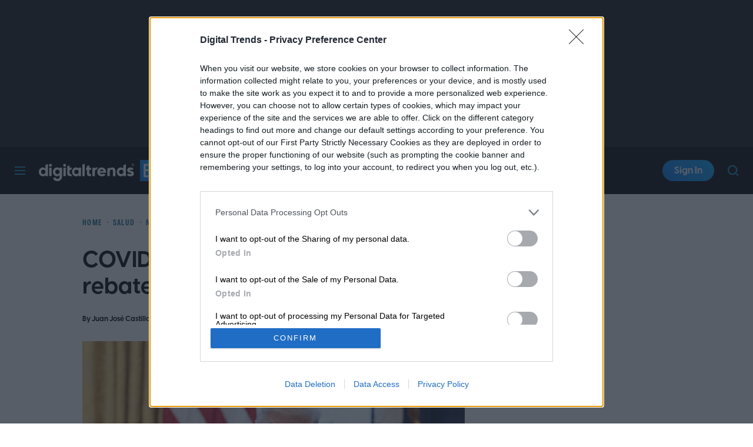

--- FILE ---
content_type: text/javascript
request_url: https://question.searchiq.co/static/js/question_answering_container.js
body_size: 840
content:
(async function() {
    const currentScript = document.currentScript;
    const baseURL = new URL(currentScript.src).origin; 
    const env = currentScript.getAttribute('data-env') || 'prod';
    const apiBaseURL = currentScript.getAttribute('data-api-base-url') || '';
    const head = document.head;
    function loadScript(src, attrs = {}) {
        return new Promise((resolve, reject) => {
            const s = document.createElement('script');
            s.src = src;
            s.defer = true;
            Object.entries(attrs).forEach(([key, value]) => {
                s.setAttribute(key, value);
            });
            s.onload = resolve;
            s.onerror = reject;
            head.appendChild(s);
        });
    }
    async function loadScriptWithAmdBypass(src, attrs = {}) {
        const originalDefine = window.define;
        try {
            if (originalDefine && originalDefine.amd) originalDefine.amd = false;
            await loadScript(src, attrs);
        } catch (error) {
            console.error(`AMD-Bypass loader failed for ${src}:`, error);
            throw error;
        } finally {
            window.define = originalDefine;
        }
    }
    await loadScriptWithAmdBypass('https://cdn.jsdelivr.net/npm/tldjs@2.3.1/tld.min.js');

    const domain = currentScript.getAttribute('data-domain') || tldjs.getDomain(window.location.href);
    window.publisherConfig = await fetch(`${baseURL}/configs/${domain}.json`)
        .then(response => {
            if (!response.ok) throw new Error('Domain config fetch failed');
                return response.json();
        })
        .catch(() => {
            console.error('No sid found');
        });

    if (window.publisherConfig.sid) {
        loadScript(`${baseURL}/static/js/question_answering.js`, { type: 'module', 'data-sid': window.publisherConfig.sid, 'data-env': env, id: 'aisiq-question-answering', 'data-api-base-url': apiBaseURL });
        loadScript(`${baseURL}/static/js/analytics.js`, { type: 'module', 'data-sid': window.publisherConfig.sid, 'data-env': env, 'data-tracking-api': 'https://tr.searchiq.co/api/event', id: 'aisiq-analytics' });
    }
})();